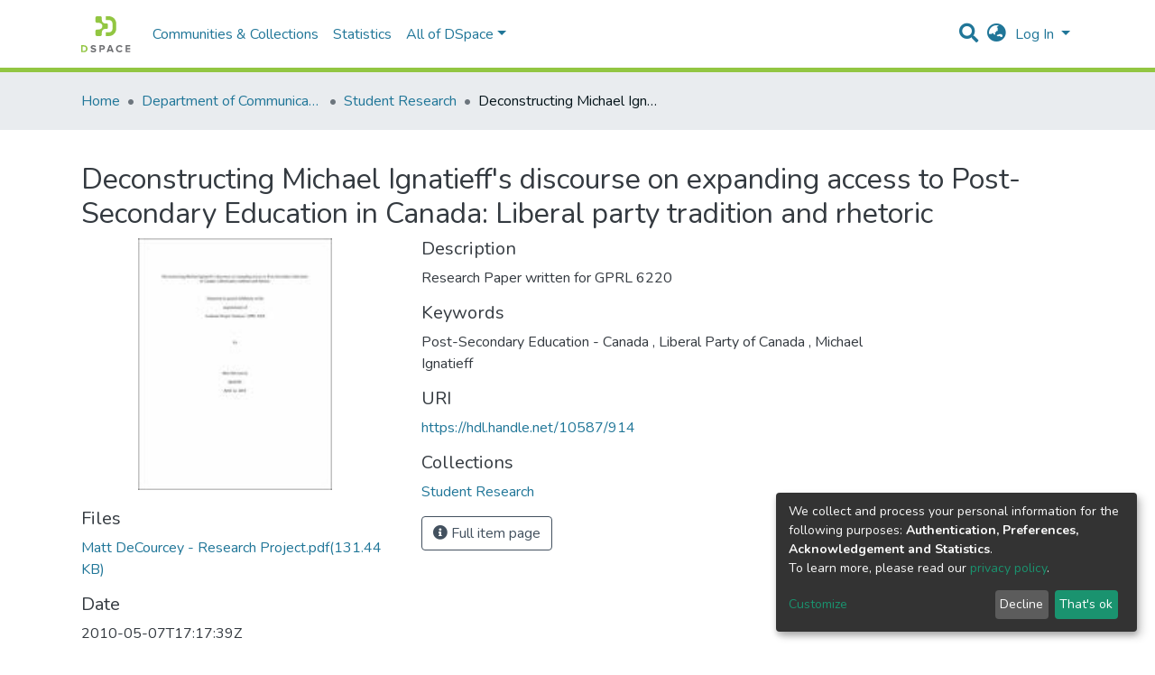

--- FILE ---
content_type: application/javascript; charset=UTF-8
request_url: https://ec.msvu.ca/runtime.518106fd352834d9.js
body_size: 2584
content:
(()=>{"use strict";var e,g={},v={};function f(e){var r=v[e];if(void 0!==r)return r.exports;var a=v[e]={id:e,loaded:!1,exports:{}};return g[e].call(a.exports,a,a.exports,f),a.loaded=!0,a.exports}f.m=g,e=[],f.O=(r,a,c,n)=>{if(!a){var t=1/0;for(d=0;d<e.length;d++){for(var[a,c,n]=e[d],l=!0,b=0;b<a.length;b++)(!1&n||t>=n)&&Object.keys(f.O).every(p=>f.O[p](a[b]))?a.splice(b--,1):(l=!1,n<t&&(t=n));if(l){e.splice(d--,1);var i=c();void 0!==i&&(r=i)}}return r}n=n||0;for(var d=e.length;d>0&&e[d-1][2]>n;d--)e[d]=e[d-1];e[d]=[a,c,n]},f.n=e=>{var r=e&&e.__esModule?()=>e.default:()=>e;return f.d(r,{a:r}),r},(()=>{var r,e=Object.getPrototypeOf?a=>Object.getPrototypeOf(a):a=>a.__proto__;f.t=function(a,c){if(1&c&&(a=this(a)),8&c||"object"==typeof a&&a&&(4&c&&a.__esModule||16&c&&"function"==typeof a.then))return a;var n=Object.create(null);f.r(n);var d={};r=r||[null,e({}),e([]),e(e)];for(var t=2&c&&a;"object"==typeof t&&!~r.indexOf(t);t=e(t))Object.getOwnPropertyNames(t).forEach(l=>d[l]=()=>a[l]);return d.default=()=>a,f.d(n,d),n}})(),f.d=(e,r)=>{for(var a in r)f.o(r,a)&&!f.o(e,a)&&Object.defineProperty(e,a,{enumerable:!0,get:r[a]})},f.f={},f.e=e=>Promise.all(Object.keys(f.f).reduce((r,a)=>(f.f[a](e,r),r),[])),f.u=e=>(8592===e?"common":e)+"."+{194:"f0c9daa9dcd48395",290:"abec47879b16fad9",510:"646c30436b6b90aa",782:"9e27ae2f3b5aa552",1317:"b16556b6c86a3786",1636:"441f4848f54e026d",1694:"fffcdf9437f55bdf",1800:"d4c69f203bc0b04c",1876:"ba516787de5d3abb",1923:"14f7ac0762d22c4f",1924:"bf10a3794e6f8da4",2130:"da0fda81388ba42c",2305:"f8ef9cca7f1563c7",2466:"b2f6e32c4e2446a2",2488:"e2deee1afcd9145e",2746:"eefc2592f8ea9ed5",3e3:"095bb719dee3f9cf",3029:"df16a53a428147e8",3168:"3953bf0af30bd500",3348:"7a207526f8392725",3868:"6bb40828cca008cb",4008:"b81393105a925466",4196:"c79da97c7e1f9eec",4227:"929d48d30bd847c6",4376:"25d40f402720632f",4462:"0d73e7df275638db",4748:"98b73b730a4587cf",4970:"5c922abd7dfc406b",5215:"ae6a00416fe934bb",5237:"3f84387476f8398a",5724:"780ca40cb90bf37f",5812:"83ef72886efed07f",5851:"d537e66136e75203",5886:"a0fb21f854fa5e64",6111:"4f2bcd4f6cf6e278",6212:"bec8605ff77dbf32",6407:"e7f10780e925efdb",6509:"4462a4be87aed6c6",6857:"49c9114528bd500f",6980:"dc9606a19fe460c4",7106:"6d7c880a12079d42",7151:"8588b26d7bedb064",7189:"aa43c765c891e08f",7861:"15fff2cee071f565",8247:"6ac3e7e3fd942d33",8559:"41bf7dd1e66c6cb1",8592:"265d23369f960593",8664:"5d5c4f86232e81e2",8791:"d588bdceafacac32",8951:"a0ef7a355861df16",9185:"5477f0609582bbe0",9485:"cae0cdec43df7631",9520:"9500d6135c5c3f54",9877:"c39f186199d2da64",9930:"5d866626dffdf558"}[e]+".js",f.miniCssF=e=>{},f.o=(e,r)=>Object.prototype.hasOwnProperty.call(e,r),(()=>{var e={},r="dspace-angular:";f.l=(a,c,n,d)=>{if(e[a])e[a].push(c);else{var t,l;if(void 0!==n)for(var b=document.getElementsByTagName("script"),i=0;i<b.length;i++){var o=b[i];if(o.getAttribute("src")==a||o.getAttribute("data-webpack")==r+n){t=o;break}}t||(l=!0,(t=document.createElement("script")).type="module",t.charset="utf-8",t.timeout=120,f.nc&&t.setAttribute("nonce",f.nc),t.setAttribute("data-webpack",r+n),t.src=f.tu(a)),e[a]=[c];var s=(_,p)=>{t.onerror=t.onload=null,clearTimeout(u);var h=e[a];if(delete e[a],t.parentNode&&t.parentNode.removeChild(t),h&&h.forEach(y=>y(p)),_)return _(p)},u=setTimeout(s.bind(null,void 0,{type:"timeout",target:t}),12e4);t.onerror=s.bind(null,t.onerror),t.onload=s.bind(null,t.onload),l&&document.head.appendChild(t)}}})(),f.r=e=>{"undefined"!=typeof Symbol&&Symbol.toStringTag&&Object.defineProperty(e,Symbol.toStringTag,{value:"Module"}),Object.defineProperty(e,"__esModule",{value:!0})},f.nmd=e=>(e.paths=[],e.children||(e.children=[]),e),(()=>{var e;f.tt=()=>(void 0===e&&(e={createScriptURL:r=>r},"undefined"!=typeof trustedTypes&&trustedTypes.createPolicy&&(e=trustedTypes.createPolicy("angular#bundler",e))),e)})(),f.tu=e=>f.tt().createScriptURL(e),f.p="",(()=>{var e={3666:0};f.f.j=(c,n)=>{var d=f.o(e,c)?e[c]:void 0;if(0!==d)if(d)n.push(d[2]);else if(3666!=c){var t=new Promise((o,s)=>d=e[c]=[o,s]);n.push(d[2]=t);var l=f.p+f.u(c),b=new Error;f.l(l,o=>{if(f.o(e,c)&&(0!==(d=e[c])&&(e[c]=void 0),d)){var s=o&&("load"===o.type?"missing":o.type),u=o&&o.target&&o.target.src;b.message="Loading chunk "+c+" failed.\n("+s+": "+u+")",b.name="ChunkLoadError",b.type=s,b.request=u,d[1](b)}},"chunk-"+c,c)}else e[c]=0},f.O.j=c=>0===e[c];var r=(c,n)=>{var b,i,[d,t,l]=n,o=0;if(d.some(u=>0!==e[u])){for(b in t)f.o(t,b)&&(f.m[b]=t[b]);if(l)var s=l(f)}for(c&&c(n);o<d.length;o++)f.o(e,i=d[o])&&e[i]&&e[i][0](),e[i]=0;return f.O(s)},a=self.webpackChunkdspace_angular=self.webpackChunkdspace_angular||[];a.forEach(r.bind(null,0)),a.push=r.bind(null,a.push.bind(a))})()})();